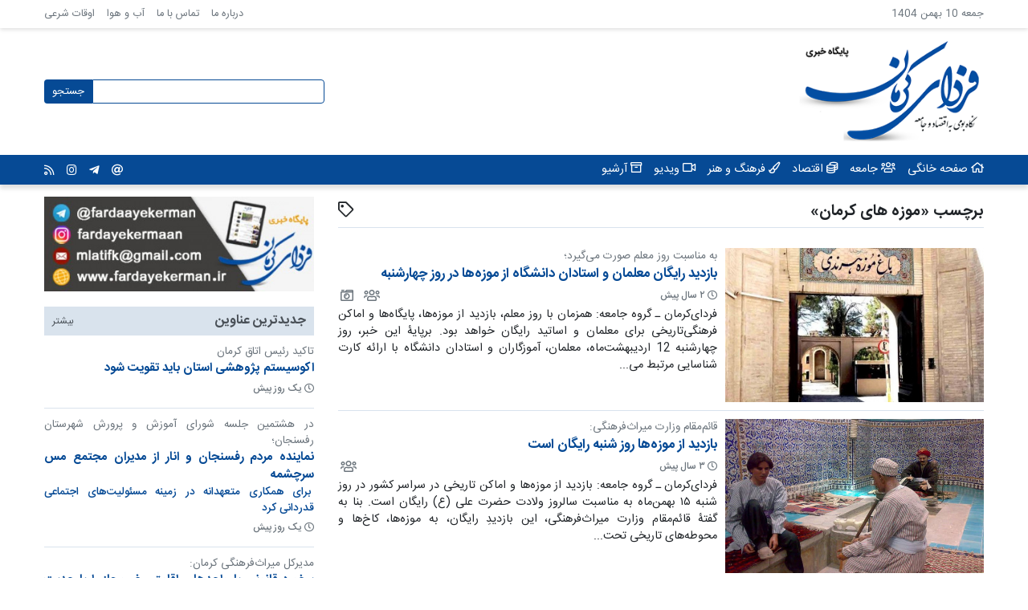

--- FILE ---
content_type: text/html; charset=UTF-8
request_url: https://fardayekerman.ir/news/tag/%D9%85%D9%88%D8%B2%D9%87-%D9%87%D8%A7%DB%8C-%DA%A9%D8%B1%D9%85%D8%A7%D9%86
body_size: 8392
content:
<!DOCTYPE html>
<html lang="fa" dir="rtl" prefix="content: http://purl.org/rss/1.0/modules/content/  dc: http://purl.org/dc/terms/  foaf: http://xmlns.com/foaf/0.1/  og: http://ogp.me/ns#  rdfs: http://www.w3.org/2000/01/rdf-schema#  schema: http://schema.org/  sioc: http://rdfs.org/sioc/ns#  sioct: http://rdfs.org/sioc/types#  skos: http://www.w3.org/2004/02/skos/core#  xsd: http://www.w3.org/2001/XMLSchema# ">
  <head>
    <meta charset="utf-8" />
<script async src="https://www.googletagmanager.com/gtag/js?id=UA-174453757-1"></script>
<script>window.dataLayer = window.dataLayer || [];function gtag(){dataLayer.push(arguments)};gtag("js", new Date());gtag("config", "UA-174453757-1", {"groups":"default","anonymize_ip":true});</script>
<link rel="canonical" href="https://fardayekerman.ir/news/tag/%D9%85%D9%88%D8%B2%D9%87-%D9%87%D8%A7%DB%8C-%DA%A9%D8%B1%D9%85%D8%A7%D9%86" />
<meta name="Generator" content="Drupal 9 (https://www.drupal.org)" />
<meta name="MobileOptimized" content="width" />
<meta name="HandheldFriendly" content="true" />
<meta name="viewport" content="width=device-width, initial-scale=1.0" />
<link rel="icon" href="/themes/custom/fardayekerman/favicon.ico" type="image/vnd.microsoft.icon" />

    <title>موزه های کرمان | پایگاه خبری فردای کرمان</title>
    <link rel="stylesheet" media="all" href="/sites/default/files/css/css_Q763cgvAe-iUGMX3IaieOShBTPOO3oVP9ME8gEbGlnE.css" />
<link rel="stylesheet" media="all" href="/sites/default/files/css/css_FUo7cAdJgYE6QveCeNSL8LdHFxIED3f4TCx86P1kvOg.css" />

    
  </head>
  <body class="fardayekerman-ir">
        <a href="#main-content" class="visually-hidden focusable">
      رفتن به محتوای اصلی
    </a>
    
      <div class="dialog-off-canvas-main-canvas" data-off-canvas-main-canvas>
    <div id="page-wrapper">
  <div id="page">
    <header id="header" class="header">
      <div class="section header-section header-top">
        <div class="container">
              <div id="block-todayblock" class="today-block">
  
    
      جمعه 10 بهمن 1404
  </div>
<nav role="navigation" aria-labelledby="block-headertop-menu" id="block-headertop" class="header-top-menu-block">
            
  <h2 class="visually-hidden" id="block-headertop-menu">Header Top</h2>
  

        
              <ul>
              <li>
        <a href="/about" data-drupal-link-system-path="node/25737">درباره ما</a>
              </li>
          <li>
        <a href="/contact" data-drupal-link-system-path="contact">تماس با ما</a>
              </li>
          <li>
        <a href="/weather" data-drupal-link-system-path="weather">آب و هوا</a>
              </li>
          <li>
        <a href="/salah" data-drupal-link-system-path="salah">اوقات شرعی</a>
              </li>
        </ul>
  


  </nav>


        </div>
      </div>
      <div class="section header-section header-banner">
        <div class="container">
              <div id="block-fardayekerman-branding" class="site-branding-block">
  
    
        <a href="/" rel="home">
      <img src="/themes/custom/fardayekerman/images/logo.png" alt="خانه" />
    </a>
      
</div>
<div class="views-exposed-form search-block" data-drupal-selector="views-exposed-form-search-page-1" id="block-exposedformsearchpage-1">
      <div class="search-block-content-wrapper">
      <div class="search-form-display-button">
        <i class="far fa-search"></i>
      </div>
      <div class="search-close overlay" id="search-overlay">
      </div>
      <div class="search-form-wrapper" id="search-form-wrapper">
        <form action="/search" method="get" id="views-exposed-form-search-page-1" accept-charset="UTF-8">
  <div class="js-form-item form-item js-form-type-textfield form-item-query js-form-item-query form-no-label">
        <input data-drupal-selector="edit-query" type="text" id="edit-query" name="query" value="" size="30" maxlength="128" class="form-text" />

        </div>
<div data-drupal-selector="edit-actions" class="form-actions js-form-wrapper form-wrapper" id="edit-actions"><input data-drupal-selector="edit-submit-search" type="submit" id="edit-submit-search" value="جستجو" class="button js-form-submit form-submit" />
</div>


</form>

      </div>
    </div>
  </div>
<div id="block-mobilemenu" class="mobile-menu-block">
  
    
      
<div class="mobile-menu-button">
  <i class="far fa-bars"></i>
</div>
<div class="mobile-menu-close overlay" id="mobile-menu-overlay">

</div>
<div class="mobile-menu" id="mobile-menu">
  <div class="mobile-menu-header mobile-menu-close">
    <div class="mobile-menu-logo">
      <img src="/themes/custom/fardayekerman/images/logo.png" alt="فردای کرمان">
    </div>
    <div class="mobile-menu-close-icon">
      <i class="far fa-times"></i>
    </div>
  </div>
  <div class="menus-wrapper">
    <div>
  
    
      
<div class="category-menu">
  <a class="category-menu-item" href="/">
    <span class="item-icon">
      <i class="far fa-home"></i>
    </span>
    <span class="item-title">
      صفحه خانگی
    </span>
  </a>
      <a class="category-menu-item" href="/news/category/%D8%AC%D8%A7%D9%85%D8%B9%D9%87">
      <span class="item-icon">
        <i class="far fa-users"></i>
      </span>
      <span class="item-title">
        جامعه
      </span>
    </a>
      <a class="category-menu-item" href="/news/category/%D8%A7%D9%82%D8%AA%D8%B5%D8%A7%D8%AF">
      <span class="item-icon">
        <i class="far fa-coins"></i>
      </span>
      <span class="item-title">
        اقتصاد
      </span>
    </a>
      <a class="category-menu-item" href="/news/category/%D9%81%D8%B1%D9%87%D9%86%DA%AF-%D9%88-%D9%87%D9%86%D8%B1">
      <span class="item-icon">
        <i class="far fa-paint-brush"></i>
      </span>
      <span class="item-title">
        فرهنگ و هنر
      </span>
    </a>
      <a class="category-menu-item" href="/news/category/%D9%88%DB%8C%D8%AF%DB%8C%D9%88">
      <span class="item-icon">
        <i class="far fa-video"></i>
      </span>
      <span class="item-title">
        ویدیو
      </span>
    </a>
    <a class="category-menu-item" href="/archive">
    <span class="item-icon">
      <i class="far fa-archive"></i>
    </span>
    <span class="item-title">
      آرشیو
    </span>
  </a>
</div>

  </div>

    
              <ul>
              <li>
        <a href="/about" data-drupal-link-system-path="node/25737">درباره ما</a>
              </li>
          <li>
        <a href="/contact" data-drupal-link-system-path="contact">تماس با ما</a>
              </li>
          <li>
        <a href="/weather" data-drupal-link-system-path="weather">آب و هوا</a>
              </li>
          <li>
        <a href="/salah" data-drupal-link-system-path="salah">اوقات شرعی</a>
              </li>
        </ul>
  


  </div>
</div>

  </div>


        </div>
      </div>
      <div class="section header-section header-bottom">
        <div class="container">
              <div id="block-catgeorymenu" class="category-menu-block">
  
    
      
<div class="category-menu">
  <a class="category-menu-item" href="/">
    <span class="item-icon">
      <i class="far fa-home"></i>
    </span>
    <span class="item-title">
      صفحه خانگی
    </span>
  </a>
      <a class="category-menu-item" href="/news/category/%D8%AC%D8%A7%D9%85%D8%B9%D9%87">
      <span class="item-icon">
        <i class="far fa-users"></i>
      </span>
      <span class="item-title">
        جامعه
      </span>
    </a>
      <a class="category-menu-item" href="/news/category/%D8%A7%D9%82%D8%AA%D8%B5%D8%A7%D8%AF">
      <span class="item-icon">
        <i class="far fa-coins"></i>
      </span>
      <span class="item-title">
        اقتصاد
      </span>
    </a>
      <a class="category-menu-item" href="/news/category/%D9%81%D8%B1%D9%87%D9%86%DA%AF-%D9%88-%D9%87%D9%86%D8%B1">
      <span class="item-icon">
        <i class="far fa-paint-brush"></i>
      </span>
      <span class="item-title">
        فرهنگ و هنر
      </span>
    </a>
      <a class="category-menu-item" href="/news/category/%D9%88%DB%8C%D8%AF%DB%8C%D9%88">
      <span class="item-icon">
        <i class="far fa-video"></i>
      </span>
      <span class="item-title">
        ویدیو
      </span>
    </a>
    <a class="category-menu-item" href="/archive">
    <span class="item-icon">
      <i class="far fa-archive"></i>
    </span>
    <span class="item-title">
      آرشیو
    </span>
  </a>
</div>

  </div>
<div id="block-socialmedia" class="social-media-block">
  
    
      <div class="social-media">
      <a class="social-media-icon email" href="mailto:info@fardayekerman.ir" target="_blank">
              <div><i class="far fa-at"></i></div>
          </a>
      <a class="social-media-icon telegram" href="https://t.me/fardaayekerman" target="_blank">
              <div><i class="fab fa-telegram-plane"></i></div>
          </a>
      <a class="social-media-icon instagram" href="https://www.instagram.com/fardayekermaan/" target="_blank">
              <div><i class="fab fa-instagram"></i></div>
          </a>
    <a class="social-media-icon rss" href="/rss.xml" target="_blank">
      <div><i class="far fa-rss"></i></div>
  </a>
</div>

  </div>


        </div>
      </div>
    </header>

    <div class="main-wrapper inner-page">
      <div class="container">
                  <main id="content" class="main-content" role="main">
            <div class="inner-sticky-sidebar-main sticky-sidebar">
              <div class="sidebar__inner">
                    <div data-drupal-messages-fallback class="hidden"></div>
<div id="block-fardayekerman-content">
  
    
      <div class="views-element-container"><div class="js-view-dom-id-efea9911ea06a89d44e2ba713fc3f4c143c5886db95d54047f83ccb18e4b2f7e">
  
  
  

      <header>
      <div about="/news/tag/%D9%85%D9%88%D8%B2%D9%87-%D9%87%D8%A7%DB%8C-%DA%A9%D8%B1%D9%85%D8%A7%D9%86" typeof="schema:Thing" class="taxonomy-term-full tags-full">
  <div class="title-wrapper">
    <h1 class="title">
      <span class="taxonomy-term-title-text">
        برچسب «موزه های کرمان»
      </span>
      <span class="taxonomy-term-title-icon">
        <i class="far fa-tag"></i>
      </span>
    </h1>
  </div>
  <div class="taxonomy-term-description">
    
  </div>
</div>

    </header>
  
  
  

  <div class="views-rows">
          <div class="views-row">
		
<article class="teaser article-teaser">
  <a href="/news/45771" class="image-wrapper">
          <img alt=" بازدید رایگان معلمان و استادان دانشگاه از موزه‌ها در روز چهارشنبه"
           src="/sites/default/files/styles/teaser_default_images/public/imported-images/2020/07/%D8%A8%D8%A7%D8%BA-%D9%85%D9%88%D8%B2%D9%87-%D9%87%D8%B1%D9%86%D8%AF%DB%8C.jpg?itok=okHNjn-R"/>
        
  </a>
  <div class="info-wrapper">
    <a href="/news/45771" class="title-wrapper">
      <div class="kicker">
        به مناسبت روز معلم صورت می‌گیرد؛ 
      </div>
      <h2>
        
<span property="schema:name"> بازدید رایگان معلمان و استادان دانشگاه از موزه‌ها در روز چهارشنبه</span>

      </h2>
      <div class="subtitle">
        
      </div>
    </a>

    

    <div class="subinfo-wrapper">
      <i class="far fa-clock"></i><time datetime="2024-04-28 11:02" title="یکشنبه 9 اردیبهشت 1403 - 11:02" class="relative-time">یکشنبه 9 اردیبهشت 1403 - 11:02</time>
      <div class="article-categories">
        
      <div>
              <div><div class="article-category">
    <a href="/news/category/%D8%AC%D8%A7%D9%85%D8%B9%D9%87" class="article-category-link" title="جامعه">
      <span class="icon"><i class="far fa-users"></i></span>
      <span class="name">
            <div>جامعه</div>
      </span>
    </a>
</div>
</div>
              <div><div class="article-category">
    <a href="/news/category/%DA%AF%D8%B1%D8%AF%D8%B4%DA%AF%D8%B1%DB%8C" class="article-category-link" title="گردشگری">
      <span class="icon"><i class="far fa-camera-retro"></i></span>
      <span class="name">
            <div>گردشگری</div>
      </span>
    </a>
</div>
</div>
          </div>
  
      </div>
    </div>

    <div class="content-body-wrapper">
              
            <div property="schema:text"><p>فردای‌کرمان ـ گروه جامعه: همزمان با روز معلم، بازدید از موزه‌ها، پایگاه‌ها و اماکن فرهنگی‌تاریخی برای معلمان و اساتید رایگان خواهد بود. برپایۀ این خبر، روز چهارشنبه 12 اردیبهشت‌ماه، معلمان، آموزگاران و استادان دانشگاه با ارائه کارت شناسایی مرتبط می...</p>
</div>
      
          </div>
  </div>
  <div class="clearfix"></div>
</article>
</div>
    <div class="views-row">
		
<article class="teaser article-teaser">
  <a href="/news/40661" class="image-wrapper">
          <img alt=" بازدید از موزه‌ها روز شنبه رایگان است"
           src="/sites/default/files/styles/teaser_default_images/public/1400-08/%D9%85%D9%88%D8%B2%D9%87%20%DA%AF%D9%86%D8%AC%D8%B9%D9%84%DB%8C%D8%AE%D8%A7%D9%86.jpg?itok=xnJT8V5c"/>
        
  </a>
  <div class="info-wrapper">
    <a href="/news/40661" class="title-wrapper">
      <div class="kicker">
        قائم‌مقام وزارت میراث‌فرهنگی: 
      </div>
      <h2>
        
<span property="schema:name"> بازدید از موزه‌ها روز شنبه رایگان است</span>

      </h2>
      <div class="subtitle">
        
      </div>
    </a>

    

    <div class="subinfo-wrapper">
      <i class="far fa-clock"></i><time datetime="2023-02-02 11:52" title="پنجشنبه 13 بهمن 1401 - 11:52" class="relative-time">پنجشنبه 13 بهمن 1401 - 11:52</time>
      <div class="article-categories">
        
      <div>
              <div><div class="article-category">
    <a href="/news/category/%D8%AC%D8%A7%D9%85%D8%B9%D9%87" class="article-category-link" title="جامعه">
      <span class="icon"><i class="far fa-users"></i></span>
      <span class="name">
            <div>جامعه</div>
      </span>
    </a>
</div>
</div>
          </div>
  
      </div>
    </div>

    <div class="content-body-wrapper">
              
            <div property="schema:text"><p>فردای‌کرمان ـ گروه جامعه: بازدید از موزه‌ها و اماکن تاریخی در سراسر کشور در روز شنبه ۱۵ بهمن‌ماه به مناسبت سالروز ولادت حضرت علی (ع) رایگان است. بنا به گفتۀ قائم‌مقام وزارت میراث‌فرهنگی، این بازدیدِ رایگان، به موزه‌ها، کاخ‌ها و محوطه‌های تاریخی تحت...</p>
</div>
      
          </div>
  </div>
  <div class="clearfix"></div>
</article>
</div>
    <div class="views-row">

<article class="teaser article-teaser">
  <a href="/news/36569" class="image-wrapper">
          <img alt=" تمام موزه‌ها و اماکن تاریخی کشور در نوروز فعال هستند  "
           src="/sites/default/files/styles/teaser_default_images/public/1400-10/%D9%85%D9%88%D8%B2%D9%8765.jpg?itok=FdD3_T2_"/>
        
  </a>
  <div class="info-wrapper">
    <a href="/news/36569" class="title-wrapper">
      <div class="kicker">
        سرپرست اداره‌کل موزه‌ها و اموال منقول تاریخی کشور: 
      </div>
      <h2>
        
<span property="schema:name"> تمام موزه‌ها و اماکن تاریخی کشور در نوروز فعال هستند  </span>

      </h2>
      <div class="subtitle">
        بلیت موزه‌ها گران نشده است
      </div>
    </a>

    

    <div class="subinfo-wrapper">
      <i class="far fa-clock"></i><time datetime="2022-03-15 11:29" title="سه شنبه 24 اسفند 1400 - 11:29" class="relative-time">سه شنبه 24 اسفند 1400 - 11:29</time>
      <div class="article-categories">
        
      <div>
              <div><div class="article-category">
    <a href="/news/category/%D8%AC%D8%A7%D9%85%D8%B9%D9%87" class="article-category-link" title="جامعه">
      <span class="icon"><i class="far fa-users"></i></span>
      <span class="name">
            <div>جامعه</div>
      </span>
    </a>
</div>
</div>
              <div><div class="article-category">
    <a href="/news/category/%D9%81%D8%B1%D8%AF%D8%A7%DB%8C-%DA%A9%D8%B1%D9%85%D8%A7%D9%86" class="article-category-link" title="فردای کرمان">
      <span class="icon"><i class="far fa-newspaper"></i></span>
      <span class="name">
            <div>فردای کرمان</div>
      </span>
    </a>
</div>
</div>
              <div><div class="article-category">
    <a href="/news/category/%DA%AF%D8%B1%D8%AF%D8%B4%DA%AF%D8%B1%DB%8C" class="article-category-link" title="گردشگری">
      <span class="icon"><i class="far fa-camera-retro"></i></span>
      <span class="name">
            <div>گردشگری</div>
      </span>
    </a>
</div>
</div>
          </div>
  
      </div>
    </div>

    <div class="content-body-wrapper">
              
            <div property="schema:text"><p>فردای‌کرمان ـ گروه جامعه: سرپرست اداره‌کل موزه‌ها و اموال منقول تاریخی وزارت میراث‌فرهنگی گفت: «تمام موزه‌ها و اماکن تاریخی کشور در نوروز فعال بوده و موزه‌ها از ساعت ۹ صبح به بازدیدکنندگان خدمات ارائه می‌دهند». مرتضی ادیب‌زاده افزود: «نوروز امسال...</p>
</div>
      
          </div>
  </div>
  <div class="clearfix"></div>
</article>
</div>
    <div class="views-row">
		
<article class="teaser article-teaser">
  <a href="/news/35380" class="image-wrapper">
          <img alt=" هر 5 روز یک موزه افتتاح می‌شود  "
           src="/sites/default/files/styles/teaser_default_images/public/1400-10/%D9%85%D9%88%D8%B2%D9%8765.jpg?itok=FdD3_T2_"/>
        
  </a>
  <div class="info-wrapper">
    <a href="/news/35380" class="title-wrapper">
      <div class="kicker">
        مدیرکل موزه‌های کشور: 
      </div>
      <h2>
        
<span property="schema:name"> هر 5 روز یک موزه افتتاح می‌شود  </span>

      </h2>
      <div class="subtitle">
        آمار بازدید از موزه‌ها همچنان پایین است
      </div>
    </a>

    

    <div class="subinfo-wrapper">
      <i class="far fa-clock"></i><time datetime="2021-12-23 10:52" title="پنجشنبه 2 دی 1400 - 10:52" class="relative-time">پنجشنبه 2 دی 1400 - 10:52</time>
      <div class="article-categories">
        
      <div>
              <div><div class="article-category">
    <a href="/news/category/%D8%AC%D8%A7%D9%85%D8%B9%D9%87" class="article-category-link" title="جامعه">
      <span class="icon"><i class="far fa-users"></i></span>
      <span class="name">
            <div>جامعه</div>
      </span>
    </a>
</div>
</div>
              <div><div class="article-category">
    <a href="/news/category/%D9%81%D8%B1%D8%AF%D8%A7%DB%8C-%DA%A9%D8%B1%D9%85%D8%A7%D9%86" class="article-category-link" title="فردای کرمان">
      <span class="icon"><i class="far fa-newspaper"></i></span>
      <span class="name">
            <div>فردای کرمان</div>
      </span>
    </a>
</div>
</div>
              <div><div class="article-category">
    <a href="/news/category/%DA%AF%D8%B1%D8%AF%D8%B4%DA%AF%D8%B1%DB%8C" class="article-category-link" title="گردشگری">
      <span class="icon"><i class="far fa-camera-retro"></i></span>
      <span class="name">
            <div>گردشگری</div>
      </span>
    </a>
</div>
</div>
          </div>
  
      </div>
    </div>

    <div class="content-body-wrapper">
              
            <div property="schema:text"><p>فردای‌کرمان ـ گروه جامعه: مدیرکل موزه‌های کشور از گشایش موزه‌های متعدد در سطح کشور خبر داد و گفت: «هفته‌ای یک موزه افتتاح می‌شود و این آمار، در حال رسیدن به هر پنج روز یک موزه است». محمدرضا کارگر همچنین اظهار کرد: «هرچند این روزها شاهد بازگشایی و...</p>
</div>
      
          </div>
  </div>
  <div class="clearfix"></div>
</article>
</div>
    <div class="views-row">

<article class="teaser article-teaser">
  <a href="/news/18620" class="image-wrapper">
          <img alt="هنوز تصمیمی برای تعطیلی موزه‌های کرمان گرفته نشده است"
           src="/sites/default/files/styles/teaser_default_images/public/imported-images/2019/08/%D8%B4%D9%81%DB%8C%D8%B9%DB%8C-%D9%85%D8%AC%D8%AA%D8%A8%DB%8C-%D9%85%DB%8C%D8%B1%D8%A7%D8%AB-%D9%81%D8%B1%D9%87%D9%86%DA%AF%DB%8C.jpg?itok=u8YbdjLL"/>
        
  </a>
  <div class="info-wrapper">
    <a href="/news/18620" class="title-wrapper">
      <div class="kicker">
        معاون میراث‌فرهنگی استان در پاسخ به «فردای‌کرمان»:
      </div>
      <h2>
        
<span property="schema:name">هنوز تصمیمی برای تعطیلی موزه‌های کرمان گرفته نشده است</span>

      </h2>
      <div class="subtitle">
        
      </div>
    </a>

    

    <div class="subinfo-wrapper">
      <i class="far fa-clock"></i><time datetime="2020-02-23 11:35" title="یکشنبه 4 اسفند 1398 - 11:35" class="relative-time">یکشنبه 4 اسفند 1398 - 11:35</time>
      <div class="article-categories">
        
      <div>
              <div><div class="article-category">
    <a href="/news/category/%D8%AC%D8%A7%D9%85%D8%B9%D9%87" class="article-category-link" title="جامعه">
      <span class="icon"><i class="far fa-users"></i></span>
      <span class="name">
            <div>جامعه</div>
      </span>
    </a>
</div>
</div>
          </div>
  
      </div>
    </div>

    <div class="content-body-wrapper">
              
            <div property="schema:text"><p>گروه جامعه ـ در پی شیوع ویروس کرونا در برخی از شهرهای ایران، تعطیلی مراکز عمومی آغاز شده است. در استان کرمان، اگرچه بنا به اعلام مقامات، تاکنون موردی از ابتلا به کرونا مشاهده نشده است اما مدرسه‌ها و برخی دانشگاه‌ها تصمیم گرفته‌اند برای پیشگیری، از...</p>
</div>
      
          </div>
  </div>
  <div class="clearfix"></div>
</article>
</div>

    </div>
    

  
  

  
  
</div>
</div>

  </div>


              </div>
            </div>
          </main>
          <div class="left-sidebar sidebar">
            <div class="inner-sticky-sidebar-left sticky-sidebar">
              <div class="sidebar__inner">
                    <div class="views-element-container sidebar-advertisement" id="block-views-block-sidebar-advertisement-block-1-2">
  
    
      <div><div class="js-view-dom-id-4806c876527295a2390b9a68f239f1f2217bb26bce9b19300b518f01a4600249">
  
  
  

  
  
  

  <div class="views-rows">
          <div class="views-row"><div class="views-field views-field-nothing"><span class="field-content"><a href="https://fardayekerman.ir/" target="_blank" rel="nofollow">
  <img src="/sites/default/files/styles/sidebar_advertisement/public/advertisement/agahi-fardaye-kerman-1.jpg?itok=ObVGLYBK" width="450" height="158" alt="" loading="lazy" typeof="Image" />


 
</a></span></div></div>

    </div>
    

  
  

  
  
</div>
</div>

  </div>
<div class="views-element-container" id="block-views-block-article-block-block-14">
  
    
      <div><div class="article-block-views js-view-dom-id-79a6cf6980aec03182e390003b62c6cccec838ed279bc257377bafeeabb148fe">
  
  
  

      <header>
      <div class="article-block-title">
<a href="/">
<span class="title">
جدیدترین عناوین
</span>
<span class="more">
بیشتر
</span>
</a>
</div>
    </header>
  
  
  

  <div class="views-rows">
          <div class="views-row">
		
<article class="teaser-no-image  article-teaser">
  <div class="info-wrapper">
    <a href="/news/52438" class="title-wrapper">
      <div class="kicker">
        تاکید رئیس اتاق کرمان
      </div>
      <h2>
        
<span property="schema:name">اکوسیستم پژوهشی استان باید تقویت شود</span>

      </h2>
      <div class="subtitle">
        
      </div>
    </a>
    <div class="subinfo-wrapper">
      <i class="far fa-clock"></i><time datetime="2026-01-29 10:02" title="پنجشنبه 9 بهمن 1404 - 10:02" class="relative-time">پنجشنبه 9 بهمن 1404 - 10:02</time>
    </div>
  </div>
  <div class="clearfix"></div>
</article>
</div>
    <div class="views-row">
		
<article class="teaser-no-image  article-teaser">
  <div class="info-wrapper">
    <a href="/news/52437" class="title-wrapper">
      <div class="kicker">
        در هشتمین جلسه شورای آموزش و پرورش شهرستان رفسنجان؛
      </div>
      <h2>
        
<span property="schema:name"> نماینده مردم رفسنجان و انار از مدیران مجتمع مس سرچشمه</span>

      </h2>
      <div class="subtitle">
         برای همکاری متعهدانه در زمینه مسئولیت‌های اجتماعی قدردانی کرد
      </div>
    </a>
    <div class="subinfo-wrapper">
      <i class="far fa-clock"></i><time datetime="2026-01-29 09:47" title="پنجشنبه 9 بهمن 1404 - 09:47" class="relative-time">پنجشنبه 9 بهمن 1404 - 09:47</time>
    </div>
  </div>
  <div class="clearfix"></div>
</article>
</div>
    <div class="views-row">
		
<article class="teaser-no-image  article-teaser">
  <div class="info-wrapper">
    <a href="/news/52436" class="title-wrapper">
      <div class="kicker">
        مدیرکل میراث‌فرهنگی کرمان:
      </div>
      <h2>
        
<span property="schema:name">برخورد قانونی با واحدهای اقامتی غیرمجاز را با جدیت دنبال می‌کنیم</span>

      </h2>
      <div class="subtitle">
        
      </div>
    </a>
    <div class="subinfo-wrapper">
      <i class="far fa-clock"></i><time datetime="2026-01-29 09:31" title="پنجشنبه 9 بهمن 1404 - 09:31" class="relative-time">پنجشنبه 9 بهمن 1404 - 09:31</time>
    </div>
  </div>
  <div class="clearfix"></div>
</article>
</div>
    <div class="views-row">
		
<article class="teaser-no-image  article-teaser">
  <div class="info-wrapper">
    <a href="/news/52435" class="title-wrapper">
      <div class="kicker">
        جبالبارزی، عضو هیات رئیسه اتاق کرمان مطرح کرد؛
      </div>
      <h2>
        
<span property="schema:name">تامین اجتماعی نگاه تسهیل‌گرانه به بنگاه‌های اقتصادی داشته باشد </span>

      </h2>
      <div class="subtitle">
        
      </div>
    </a>
    <div class="subinfo-wrapper">
      <i class="far fa-clock"></i><time datetime="2026-01-29 09:23" title="پنجشنبه 9 بهمن 1404 - 09:23" class="relative-time">پنجشنبه 9 بهمن 1404 - 09:23</time>
    </div>
  </div>
  <div class="clearfix"></div>
</article>
</div>
    <div class="views-row">
		
<article class="teaser-no-image  article-teaser">
  <div class="info-wrapper">
    <a href="/news/52434" class="title-wrapper">
      <div class="kicker">
        تاکید بازرس‌کل قضائی استان کرمان؛ 
      </div>
      <h2>
        
<span property="schema:name">مسئولیت اجتماعی صرف سرمایه‌گذاری در زیرساخت‌ها شود</span>

      </h2>
      <div class="subtitle">
         انتقال حساب‌ شرکت‌های بزرگ ضرورت توسعه است  | تکمیل زنجیره ارزش به ایجاد اشتغال منجر می‌شود
      </div>
    </a>
    <div class="subinfo-wrapper">
      <i class="far fa-clock"></i><time datetime="2026-01-28 18:46" title="چهارشنبه 8 بهمن 1404 - 18:46" class="relative-time">چهارشنبه 8 بهمن 1404 - 18:46</time>
    </div>
  </div>
  <div class="clearfix"></div>
</article>
</div>
    <div class="views-row">
		
<article class="teaser-no-image  article-teaser">
  <div class="info-wrapper">
    <a href="/news/52433" class="title-wrapper">
      <div class="kicker">
        دوستدارن و حامیان میراث فرهنگی خبر دادند؛
      </div>
      <h2>
        
<span property="schema:name">شهرداری کوهبنان، عمارت تاریخی«وکیلی» را تخریب کرد</span>

      </h2>
      <div class="subtitle">
        
      </div>
    </a>
    <div class="subinfo-wrapper">
      <i class="far fa-clock"></i><time datetime="2026-01-28 12:03" title="چهارشنبه 8 بهمن 1404 - 12:03" class="relative-time">چهارشنبه 8 بهمن 1404 - 12:03</time>
    </div>
  </div>
  <div class="clearfix"></div>
</article>
</div>
    <div class="views-row">
		
<article class="teaser-no-image  article-teaser">
  <div class="info-wrapper">
    <a href="/news/52432" class="title-wrapper">
      <div class="kicker">
        مدیرکل دامپزشکی استان کرمان در جمع خبرنگاران؛
      </div>
      <h2>
        
<span property="schema:name">تب برفکی در استان کرمان کنترل شد</span>

      </h2>
      <div class="subtitle">
        
      </div>
    </a>
    <div class="subinfo-wrapper">
      <i class="far fa-clock"></i><time datetime="2026-01-28 10:10" title="چهارشنبه 8 بهمن 1404 - 10:10" class="relative-time">چهارشنبه 8 بهمن 1404 - 10:10</time>
    </div>
  </div>
  <div class="clearfix"></div>
</article>
</div>
    <div class="views-row">
		
<article class="teaser-no-image  article-teaser">
  <div class="info-wrapper">
    <a href="/news/52431" class="title-wrapper">
      <div class="kicker">
        مدیرکل امور مالیاتی استان کرمان خبر داد
      </div>
      <h2>
        
<span property="schema:name">بخشودگی ۱۰۰ درصدی جرایم مالیات بر ارزش افزوده </span>

      </h2>
      <div class="subtitle">
         تمدید مهلت بارگذاری دفاتر تجاری الکترونیکی تا ۲۰ اسفندماه
      </div>
    </a>
    <div class="subinfo-wrapper">
      <i class="far fa-clock"></i><time datetime="2026-01-28 10:06" title="چهارشنبه 8 بهمن 1404 - 10:06" class="relative-time">چهارشنبه 8 بهمن 1404 - 10:06</time>
    </div>
  </div>
  <div class="clearfix"></div>
</article>
</div>
    <div class="views-row">
		
<article class="teaser-no-image  article-teaser">
  <div class="info-wrapper">
    <a href="/news/52430" class="title-wrapper">
      <div class="kicker">
        مدیر مجتمع مس سرچشمه رفسنجان مطرح کرد؛
      </div>
      <h2>
        
<span property="schema:name">مجتمع مس سرچشمه در خدمت درمان و سلامت مردم رفسنجان</span>

      </h2>
      <div class="subtitle">
        کمبودها و نقایص در  بیمارستان رفسنجان زیبنده و در شأن مردم نیست
      </div>
    </a>
    <div class="subinfo-wrapper">
      <i class="far fa-clock"></i><time datetime="2026-01-28 10:03" title="چهارشنبه 8 بهمن 1404 - 10:03" class="relative-time">چهارشنبه 8 بهمن 1404 - 10:03</time>
    </div>
  </div>
  <div class="clearfix"></div>
</article>
</div>
    <div class="views-row">
		
<article class="teaser-no-image  article-teaser">
  <div class="info-wrapper">
    <a href="/news/52429" class="title-wrapper">
      <div class="kicker">
        طی حکمی از سوی شهردار کرمان؛
      </div>
      <h2>
        
<span property="schema:name">وحید خطیبی «قائم‌مقام اندیشکده شهرداری کرمان» شد</span>

      </h2>
      <div class="subtitle">
        
      </div>
    </a>
    <div class="subinfo-wrapper">
      <i class="far fa-clock"></i><time datetime="2026-01-28 09:59" title="چهارشنبه 8 بهمن 1404 - 09:59" class="relative-time">چهارشنبه 8 بهمن 1404 - 09:59</time>
    </div>
  </div>
  <div class="clearfix"></div>
</article>
</div>

    </div>
    

  
  

  
  
</div>
</div>

  </div>


              </div>
            </div>
          </div>
              </div>
    </div>

    <footer class="footer">
      <div class="section footer-section footer-top">
        <div class="container">
              <div id="block-catgeorymenu-2" class="category-menu-block">
  
    
      
<div class="category-menu">
  <a class="category-menu-item" href="/">
    <span class="item-icon">
      <i class="far fa-home"></i>
    </span>
    <span class="item-title">
      صفحه خانگی
    </span>
  </a>
      <a class="category-menu-item" href="/news/category/%D8%AC%D8%A7%D9%85%D8%B9%D9%87">
      <span class="item-icon">
        <i class="far fa-users"></i>
      </span>
      <span class="item-title">
        جامعه
      </span>
    </a>
      <a class="category-menu-item" href="/news/category/%D8%A7%D9%82%D8%AA%D8%B5%D8%A7%D8%AF">
      <span class="item-icon">
        <i class="far fa-coins"></i>
      </span>
      <span class="item-title">
        اقتصاد
      </span>
    </a>
      <a class="category-menu-item" href="/news/category/%D9%81%D8%B1%D9%87%D9%86%DA%AF-%D9%88-%D9%87%D9%86%D8%B1">
      <span class="item-icon">
        <i class="far fa-paint-brush"></i>
      </span>
      <span class="item-title">
        فرهنگ و هنر
      </span>
    </a>
      <a class="category-menu-item" href="/news/category/%D9%88%DB%8C%D8%AF%DB%8C%D9%88">
      <span class="item-icon">
        <i class="far fa-video"></i>
      </span>
      <span class="item-title">
        ویدیو
      </span>
    </a>
    <a class="category-menu-item" href="/archive">
    <span class="item-icon">
      <i class="far fa-archive"></i>
    </span>
    <span class="item-title">
      آرشیو
    </span>
  </a>
</div>

  </div>
<div id="block-socialmedia-2" class="social-media-block">
  
    
      <div class="social-media">
      <a class="social-media-icon email" href="mailto:info@fardayekerman.ir" target="_blank">
              <div><i class="far fa-at"></i></div>
          </a>
      <a class="social-media-icon telegram" href="https://t.me/fardaayekerman" target="_blank">
              <div><i class="fab fa-telegram-plane"></i></div>
          </a>
      <a class="social-media-icon instagram" href="https://www.instagram.com/fardayekermaan/" target="_blank">
              <div><i class="fab fa-instagram"></i></div>
          </a>
    <a class="social-media-icon rss" href="/rss.xml" target="_blank">
      <div><i class="far fa-rss"></i></div>
  </a>
</div>

  </div>


        </div>
      </div>
      <div class="section footer-section footer-bottom">
        <div class="container">
              <div id="block-copyright" class="copyright-block">
  
    
      
            <div><p>© کليه حقوق اين سايت متعلق به فردای کرمان آنلاین است و نقل مطالب با ذکر منبع بلامانع است.</p>
</div>
      
  </div>
<div id="block-websitemodebadge">
  
    
      
  </div>


        </div>
        <div id="div_eRasanehTrustseal_73572"></div>
        <script src="https://trustseal.e-rasaneh.ir/trustseal.js"></script>
        <script>
	        eRasaneh_Trustseal(73572, false);
        </script>
      </div>
    </footer>
  </div>
</div>

  </div>

    
    <script type="application/json" data-drupal-selector="drupal-settings-json">{"path":{"baseUrl":"\/","scriptPath":null,"pathPrefix":"","currentPath":"taxonomy\/term\/16820","currentPathIsAdmin":false,"isFront":false,"currentLanguage":"fa"},"pluralDelimiter":"\u0003","suppressDeprecationErrors":true,"google_analytics":{"account":"UA-174453757-1","trackOutbound":true,"trackMailto":true,"trackDownload":true,"trackDownloadExtensions":"7z|aac|arc|arj|asf|asx|avi|bin|csv|doc(x|m)?|dot(x|m)?|exe|flv|gif|gz|gzip|hqx|jar|jpe?g|js|mp(2|3|4|e?g)|mov(ie)?|msi|msp|pdf|phps|png|ppt(x|m)?|pot(x|m)?|pps(x|m)?|ppam|sld(x|m)?|thmx|qtm?|ra(m|r)?|sea|sit|tar|tgz|torrent|txt|wav|wma|wmv|wpd|xls(x|m|b)?|xlt(x|m)|xlam|xml|z|zip","trackColorbox":true},"ajaxTrustedUrl":{"\/search":true},"user":{"uid":0,"permissionsHash":"d95b0a55b37b1caca19ce3353b9e867d162c18d303eabe98770f92339ba252b1"}}</script>
<script src="/sites/default/files/js/js_qsLitbE91LPHTG6A40BV_M0nOuVwqu2xjj9_gDi42IQ.js"></script>

  </body>
</html>
